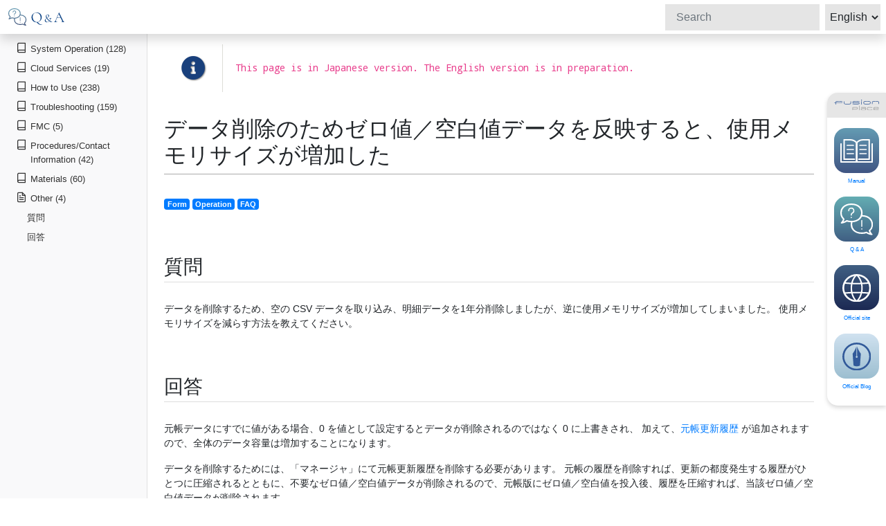

--- FILE ---
content_type: text/html; charset=UTF-8
request_url: https://docs.fusionplace.net/qanda/en/form/Support_00579.html
body_size: 17443
content:
<!doctype html>
<html lang="en">
<head>
  <meta charset="utf-8">
  <meta http-equiv="X-UA-Compatible" content="IE=edge">
  <meta name="viewport" content="width=device-width, initial-scale=1, shrink-to-fit=no">
  <meta name="description" content="">
  <title>データ削除のためゼロ値／空白値データを反映すると、使用メモリサイズが増加した - fusion_place Q&amp;A</title>

  <link rel="stylesheet" href="https://stackpath.bootstrapcdn.com/bootstrap/4.4.1/css/bootstrap.min.css" integrity="sha384-Vkoo8x4CGsO3+Hhxv8T/Q5PaXtkKtu6ug5TOeNV6gBiFeWPGFN9MuhOf23Q9Ifjh" crossorigin="anonymous">
  <link rel="stylesheet" href="https://use.fontawesome.com/releases/v5.6.1/css/all.css">
  <link type="text/css" rel="stylesheet" href="https://code.jquery.com/ui/1.10.3/themes/cupertino/jquery-ui.min.css" />
  <link rel="stylesheet" href="https://cdnjs.cloudflare.com/ajax/libs/highlight.js/9.15.10/styles/vs.min.css">

  <style>
    .bd-placeholder-img {
      font-size: 1.125rem;
      text-anchor: middle;
      -webkit-user-select: none;
      -moz-user-select: none;
      -ms-user-select: none;
      user-select: none;
    }

    @media (min-width: 768px) {
      .bd-placeholder-img-lg {
        font-size: 3.5rem;
      }
    }
  </style>

  <link href="/qanda/css/en/site.css?1768552405148" rel="stylesheet">
</head>
<body>
  <nav class="navbar navbar-dark fixed-top bg-dark flex-md-nowrap p-0 shadow">
    <div class="humberger_switch">
      <span></span>
      <span></span>
      <span></span>
    </div>
    <a class="navbar-brand col-sm-3 col-md-2 mr-0" href="/qanda/en/index.html">
      <img src="/qanda/images/header_logo_qanda.svg" alt="fusion_place Q&amp;A">
    </a>
    <form class="form-inline my-2 my-lg-0" id="search-form">
  <input class="form-control form-control-dark mr-sm-2" type="search" id="q" placeholder="Search" aria-label="Search">
  <select class="form-control form-control-dark mr-sm-2" id="lang" style="padding: 0.2em;">
    <option value="ja">日本語</option>
    <option value="en">English</option>
  </select>
</form>
  </nav>

  <div class="container-fluid">
    <div class="row">
      <nav class="col-md-2 d-md-block bg-light sidebar" id="toc" data-toggle="toc">
        <div id="toc-sidebar" class="sidebar-sticky">
          <ul class="nav flex-column" style="padding-left: 5px;">
      <li class="nav-item">
  <a class="nav-link" href="/qanda/en/system_operation.html">
    <span data-feather="book"></span>
    System Operation (128)
  </a>
      <ul class="nav flex-column">
              <li class="nav-item">
  <a class="nav-link" href="/qanda/en/system_operation__setup.html">
    <span data-feather="file-text"></span>
    Setup (30)
  </a>
  </li>
              <li class="nav-item">
  <a class="nav-link" href="/qanda/en/system_operation__version_update.html">
    <span data-feather="file-text"></span>
    Version Update (10)
  </a>
  </li>
              <li class="nav-item">
  <a class="nav-link" href="/qanda/en/system_operation__system_environment.html">
    <span data-feather="file-text"></span>
    System Environment (63)
  </a>
  </li>
              <li class="nav-item">
  <a class="nav-link" href="/qanda/en/system_operation__others.html">
    <span data-feather="file-text"></span>
    Other (25)
  </a>
  </li>
          </ul>
  </li>
      <li class="nav-item">
  <a class="nav-link" href="/qanda/en/cloud.html">
    <span data-feather="book"></span>
    Cloud Services (19)
  </a>
      <ul class="nav flex-column">
              <li class="nav-item">
  <a class="nav-link" href="/qanda/en/cloud__system_environment.html">
    <span data-feather="file-text"></span>
    System Environment (13)
  </a>
  </li>
              <li class="nav-item">
  <a class="nav-link" href="/qanda/en/cloud__others.html">
    <span data-feather="file-text"></span>
    Other (6)
  </a>
  </li>
          </ul>
  </li>
      <li class="nav-item">
  <a class="nav-link" href="/qanda/en/how_to_use.html">
    <span data-feather="book"></span>
    How to Use (238)
  </a>
      <ul class="nav flex-column">
              <li class="nav-item">
  <a class="nav-link" href="/qanda/en/how_to_use__database.html">
    <span data-feather="file-text"></span>
    Database (53)
  </a>
  </li>
              <li class="nav-item">
  <a class="nav-link" href="/qanda/en/how_to_use__excel_link.html">
    <span data-feather="file-text"></span>
    Excel-Link (61)
  </a>
  </li>
              <li class="nav-item">
  <a class="nav-link" href="/qanda/en/how_to_use__form.html">
    <span data-feather="file-text"></span>
    Form (79)
  </a>
  </li>
              <li class="nav-item">
  <a class="nav-link" href="/qanda/en/how_to_use__authority.html">
    <span data-feather="file-text"></span>
    Authority (15)
  </a>
  </li>
              <li class="nav-item">
  <a class="nav-link" href="/qanda/en/how_to_use__workflow.html">
    <span data-feather="file-text"></span>
    Workflow (13)
  </a>
  </li>
              <li class="nav-item">
  <a class="nav-link" href="/qanda/en/how_to_use__others.html">
    <span data-feather="file-text"></span>
    Other (17)
  </a>
  </li>
          </ul>
  </li>
      <li class="nav-item">
  <a class="nav-link" href="/qanda/en/troubleshooting.html">
    <span data-feather="book"></span>
    Troubleshooting (159)
  </a>
      <ul class="nav flex-column">
              <li class="nav-item">
  <a class="nav-link" href="/qanda/en/troubleshooting__design.html">
    <span data-feather="file-text"></span>
    Design (15)
  </a>
  </li>
              <li class="nav-item">
  <a class="nav-link" href="/qanda/en/troubleshooting__operation.html">
    <span data-feather="file-text"></span>
    Operation (55)
  </a>
  </li>
              <li class="nav-item">
  <a class="nav-link" href="/qanda/en/troubleshooting__system_operation.html">
    <span data-feather="file-text"></span>
    System Operation (26)
  </a>
  </li>
              <li class="nav-item">
  <a class="nav-link" href="/qanda/en/troubleshooting__error_message.html">
    <span data-feather="file-text"></span>
    Error Message (59)
  </a>
  </li>
              <li class="nav-item">
  <a class="nav-link" href="/qanda/en/troubleshooting__others.html">
    <span data-feather="file-text"></span>
    Other (4)
  </a>
  </li>
          </ul>
  </li>
      <li class="nav-item">
  <a class="nav-link" href="/qanda/en/fmc.html">
    <span data-feather="book"></span>
    FMC (5)
  </a>
      <ul class="nav flex-column">
              <li class="nav-item">
  <a class="nav-link" href="/qanda/en/fmc__general.html">
    <span data-feather="file-text"></span>
    General (1)
  </a>
  </li>
              <li class="nav-item">
  <a class="nav-link" href="/qanda/en/fmc__operations_procedures.html">
    <span data-feather="file-text"></span>
    Operations/Procedures (1)
  </a>
  </li>
              <li class="nav-item">
  <a class="nav-link" href="/qanda/en/fmc__others.html">
    <span data-feather="file-text"></span>
    Other (3)
  </a>
  </li>
          </ul>
  </li>
      <li class="nav-item">
  <a class="nav-link" href="/qanda/en/procedures.html">
    <span data-feather="book"></span>
    Procedures/Contact Information (42)
  </a>
      <ul class="nav flex-column">
              <li class="nav-item">
  <a class="nav-link" href="/qanda/en/procedures__before_introduction.html">
    <span data-feather="file-text"></span>
    Before Introduction (9)
  </a>
  </li>
              <li class="nav-item">
  <a class="nav-link" href="/qanda/en/procedures__after_introduction.html">
    <span data-feather="file-text"></span>
    After Introduction (25)
  </a>
  </li>
              <li class="nav-item">
  <a class="nav-link" href="/qanda/en/procedures__list_of_contacts.html">
    <span data-feather="file-text"></span>
    List of Contacts (8)
  </a>
  </li>
              <li class="nav-item">
  <a class="nav-link" href="/qanda/en/procedures__others.html">
    <span data-feather="file-text"></span>
    Other (0)
  </a>
  </li>
          </ul>
  </li>
      <li class="nav-item">
  <a class="nav-link" href="/qanda/en/materials.html">
    <span data-feather="book"></span>
    Materials (60)
  </a>
      <ul class="nav flex-column">
              <li class="nav-item">
  <a class="nav-link" href="/qanda/en/materials__products.html">
    <span data-feather="file-text"></span>
    Products (18)
  </a>
  </li>
              <li class="nav-item">
  <a class="nav-link" href="/qanda/en/materials__templates_examples.html">
    <span data-feather="file-text"></span>
    Templates/Examples (29)
  </a>
  </li>
              <li class="nav-item">
  <a class="nav-link" href="/qanda/en/materials__training.html">
    <span data-feather="file-text"></span>
    Training (6)
  </a>
  </li>
              <li class="nav-item">
  <a class="nav-link" href="/qanda/en/materials__seminar.html">
    <span data-feather="file-text"></span>
    Seminar (1)
  </a>
  </li>
              <li class="nav-item">
  <a class="nav-link" href="/qanda/en/materials__notify.html">
    <span data-feather="file-text"></span>
    Notify (6)
  </a>
  </li>
              <li class="nav-item">
  <a class="nav-link" href="/qanda/en/materials__others.html">
    <span data-feather="file-text"></span>
    Other (0)
  </a>
  </li>
          </ul>
  </li>
      <li class="nav-item">
  <a class="nav-link" href="/qanda/en/others.html">
    <span data-feather="file-text"></span>
    Other (4)
  </a>
  </li>
  </ul>
        </div>
      </nav>

      <main id="main" role="main" class="col-md-9 ml-sm-auto col-lg-10 px-4">
                <div class="text-right" style="margin-bottom: 1em;">
          <small>
                                              </small>
        </div>

        <div class="admonitionblock note">
<table>
<tr>
<td class="icon">
<i class="fa icon-note" title="Note"></i>
</td>
<td class="content">
<code>This page is in Japanese version. The English version is in preparation.</code>
</td>
</tr>
</table>
</div><div class="sect1">
<h2 id="_データ削除のためゼロ値空白値データを反映すると使用メモリサイズが増加した"><a class="anchor" href="#_データ削除のためゼロ値空白値データを反映すると使用メモリサイズが増加した"></a>データ削除のためゼロ値／空白値データを反映すると、使用メモリサイズが増加した</h2><div><a href="#" class="fusionplace-docs-tag" data-q="Form"><span class="badge badge-primary">Form</span></a>&nbsp;<a href="#" class="fusionplace-docs-tag" data-q="Operation"><span class="badge badge-primary">Operation</span></a>&nbsp;<a href="#" class="fusionplace-docs-tag" data-q="FAQ"><span class="badge badge-primary">FAQ</span></a></div>
<div class="sectionbody">
<div class="sect2">
<h3 id="_質問"><a class="anchor" href="#_質問"></a>質問</h3>
<div class="paragraph">
<p>データを削除するため、空の CSV データを取り込み、明細データを1年分削除しましたが、逆に使用メモリサイズが増加してしまいました。
使用メモリサイズを減らす方法を教えてください。</p>
</div>
</div>
<div class="sect2">
<h3 id="_回答"><a class="anchor" href="#_回答"></a>回答</h3>
<div class="paragraph">
<p>元帳データにすでに値がある場合、0 を値として設定するとデータが削除されるのではなく 0 に上書きされ、
加えて、<a href="https://docs.fusionplace.net/manual/ja/concepts/ledgers/ledger_history.html">元帳更新履歴</a> が追加されますので、全体のデータ容量は増加することになります。</p>
</div>
<div class="paragraph">
<p>データを削除するためには、「マネージャ」にて元帳更新履歴を削除する必要があります。
元帳の履歴を削除すれば、更新の都度発生する履歴がひとつに圧縮されるとともに、不要なゼロ値／空白値データが削除されるので、元帳版にゼロ値／空白値を投入後、履歴を圧縮すれば、当該ゼロ値／空白値データが削除されます。</p>
</div>
<div class="ulist">
<ul>
<li>
<p><a href="https://docs.fusionplace.net/manual/ja/op_guides/manager/history_mgmt/manage_ledger_history/delete_ledger_history.html">元帳更新履歴を削除する</a></p>
</li>
</ul>
</div>
<div class="paragraph">
<p>例えば 1 → 0 という履歴が存在する場合、メモリ上には最新のデータ（ゼロ値）がロードされます。履歴を削除すると、1 → 0 という履歴そのものがデータベースから削除されます。その場合、データが存在しないためメモリにもロードされません。</p>
</div>
<div class="paragraph">
<p>元帳の履歴削除については、共有作業版（WORKSPACE）（下図右 #3）のみならず、その親系列の元帳版（下図右 #2）も対象に(※)実行頂けると、より容量が減ります。 これら親系列の元帳版は過去のいずれかのタイミングで共有作業版だったことがあるため、履歴が大量に残っている可能性が高いためです。 また、共有作業版を適宜「公開」する運用をされているのであれば、公開版（PUBLIC）（下図右 #1）にも履歴が大量に残存している可能性がありますので、それも削除すると、より容量が減ります。</p>
</div>
<div class="paragraph">
<p>ワークフロー機能（業務プロセス機能）をご利用であれば、過去の業務プロセスを削除すると、元帳版が減ります。 各業務責任単位のワークスペースとして使用されていた元帳版が削除されるためです。 業務プロセス削除後、不要データを削除頂くことによりデータベースの領域が解放されます。</p>
</div>
<div class="paragraph">
<p>※ 元帳版の構成は以下の通りです。</p>
</div>
<div class="imageblock">
<div class="content">
<img src="../resources/Support_00579.png" alt="元帳版と更新履歴">
</div>
</div>
<div class="paragraph">
<p>関連記事：</p>
</div>
<div class="ulist">
<ul>
<li>
<p><a href="https://docs.fusionplace.net/qanda/en/database/Performance-improvement-plan.html">パフォーマンス改善策(データ量の削減)</a></p>
</li>
</ul>
</div>
</div>
</div>
</div>
      </main>
    </div>
  </div>

      <footer class="footer mt-auto py-1">
      <div class="container">
        <small>
          <span class="text-muted"><div class="paragraph">
<p>© 2026 <a href="https://www.fusions.co.jp/">fusions corporation</a> All rights Reserved.</p>
</div></span>
        </small>
      </div>
    </footer>
  
  <div class="floatingmenu">
    <span class="floatingmenu_logo">
      <img src="/qanda/images/floatingmenu_logo.svg" alt="fusionplace">
    </span>
    <ul class="floatingmenu_list">

      <li class="floatingmenu_list_child floatingmenu_list_child__manual">
        <a href="/manual/en/" target="_blank" rel="noopener noreferrer">
          <span class="floatingmenu_list_child_img">
            <img src="/qanda/images/floatingmenu_manual_icon.svg" alt="manual">
          </span>
          <span class="floatingmenu_list_child_text">
            Manual
          </span>
        </a>
      </li>

      <li class="floatingmenu_list_child floatingmenu_list_child__qa">
        <a href="/qanda/en/" target="_blank" rel="noopener noreferrer">
          <span class="floatingmenu_list_child_img">
            <img src="/qanda/images/floatingmenu_qa_icon.svg" alt="Q&A">
          </span>
          <span class="floatingmenu_list_child_text">
            Q & A
          </span>
        </a>
      </li>

      <li class="floatingmenu_list_child floatingmenu_list_child__official">
        <a href="https://fusions.co.jp/" target="_blank" rel="noopener noreferrer">
          <span class="floatingmenu_list_child_img">
            <img src="/qanda/images/floatingmenu_official_icon.svg" alt="official">
          </span>
          <span class="floatingmenu_list_child_text">
            Official site
          </span>
        </a>
      </li>

      <li class="floatingmenu_list_child floatingmenu_list_child__blog">
        <a href="https://fusionplace.net/" target="_blank" rel="noopener noreferrer">
          <span class="floatingmenu_list_child_img">
            <img src="/qanda/images/floatingmenu_blog_icon.svg" alt="blog">
          </span>
          <span class="floatingmenu_list_child_text">
            Official Blog
          </span>
        </a>
      </li>

    </ul>
  </div>

  <script src="https://code.jquery.com/jquery-3.4.1.min.js" crossorigin="anonymous"></script>
  <script src="https://code.jquery.com/ui/1.12.1/jquery-ui.min.js" crossorigin="anonymous"></script>
  <script src="https://cdn.jsdelivr.net/npm/popper.js@1.16.0/dist/umd/popper.min.js" integrity="sha384-Q6E9RHvbIyZFJoft+2mJbHaEWldlvI9IOYy5n3zV9zzTtmI3UksdQRVvoxMfooAo" crossorigin="anonymous"></script>
  <script src="https://stackpath.bootstrapcdn.com/bootstrap/4.4.1/js/bootstrap.min.js" integrity="sha384-wfSDF2E50Y2D1uUdj0O3uMBJnjuUD4Ih7YwaYd1iqfktj0Uod8GCExl3Og8ifwB6" crossorigin="anonymous"></script>
  <script src="https://cdnjs.cloudflare.com/ajax/libs/feather-icons/4.9.0/feather.min.js"></script>
  <script src="/qanda/js/bootstrap-toc.min.js?1768552405148"></script>
  <script src="/qanda/js/responsive.js?1768552405148"></script>
  <script src="/qanda/js/docs.js?1768552405148"></script>
</body>
</html>


--- FILE ---
content_type: text/css
request_url: https://docs.fusionplace.net/qanda/css/en/site.css?1768552405148
body_size: 16919
content:
@import"https://fonts.googleapis.com/css?family=Droid+Sans+Mono:400,700";@import"https://fonts.googleapis.com/css?family=Droid+Sans+Mono:400,700";body{font-size:.875rem;color:#212529}table{margin-bottom:1.25em}ul,ol,dl{font-size:1em;line-height:1.6;margin-bottom:1.25em;list-style-position:outside;font-family:inherit}a{color:#007bff}h1{color:#212529}h2{color:#212529;margin-top:1em;margin-bottom:1em;border-bottom:1px solid #aaa;padding-bottom:.5rem}h3{color:#212529;margin-top:1rem;margin-bottom:1em;border-bottom:1px solid #ddd;padding-bottom:.3rem}h4{color:#212529;margin-top:2em;margin-bottom:1em}h5{color:#212529;margin-top:2em;margin-bottom:1em}h6{color:#212529;margin-top:2em;margin-bottom:1em}img{max-width:100%}#homepage-title{border-bottom:0;padding:240px 0 0;height:0;background-image:url(/qanda/images/homepage_title_qanda.svg),url(/qanda/images/homepage_title_bg.jpg);background-repeat:no-repeat;background-size:280px,cover;background-position:50%;text-indent:-350vw}@media(max-width: 400px){#homepage-title{background-size:80%,cover;padding-top:62%}}@media screen and (max-width: 768px){.navbar{justify-content:flex-start}}.navbar{background-color:#fff !important}.navbar .navbar-brand{padding:.75rem;font-size:1rem;color:#315999;display:block;width:auto;flex:unset;max-width:100%}@media screen and (max-width: 768px){.navbar .navbar-brand{max-width:80%}}.navbar .navbar-brand img{display:block;height:25px}.navbar .form-control{padding:.75rem 1rem;border-width:0;border-radius:0}.navbar .form-control-dark{color:#212529;background-color:rgba(0,0,0,.1);border-color:rgba(0,0,0,.1)}.navbar .form-control-dark:focus{border-color:transparent;box-shadow:0 0 0 3px rgba(255,255,255,.25)}@media(max-width: 575px){.navbar .navbar-brand{width:100%}}.sidebar{background-color:#f9f9fa !important;position:fixed;top:0;bottom:0;left:0;z-index:100;padding:var(--nav-height) 0 0;box-shadow:inset -1px 0 0 rgba(0,0,0,.1);overflow-y:auto}.sidebar .sidebar-sticky{position:relative;padding-top:.5rem;overflow-x:hidden;overflow-y:auto}@media(max-width: 767px){.sidebar{display:none}}.sidebar.show{display:block}.humberger_switch{position:fixed;top:1.25rem;right:.75rem;width:1.5rem;display:flex;flex-direction:column;flex-wrap:wrap;cursor:pointer;z-index:100}@media(min-width: 768px){.humberger_switch{display:none}}.humberger_switch span{display:block;width:100%;height:2px;background:#333;transition:all .3s ease-in-out}.humberger_switch.on>:nth-child(1){transform:rotate(45deg) translate(5px, 5px)}.humberger_switch.on>:nth-child(2){opacity:0}.humberger_switch.on>:nth-child(3){transform:rotate(-45deg) translate(5px, -5px)}.humberger_switch span+span{margin-top:5px}@supports(position: -webkit-sticky) or (position: sticky){.sidebar .sidebar-sticky{position:-webkit-sticky;position:sticky}}.sidebar .nav-link{font-weight:500 !important;color:#333 !important;position:relative;left:0}.sidebar .nav-link .feather{position:absolute;top:0;width:16px;height:16px;vertical-align:text-bottom}.sidebar .nav-link.active,.sidebar .nav-link.active:focus,.sidebar .nav-link.active:hover{color:#007bff !important;border-left:2px solid #007bff !important}.sidebar:hover .feather,.sidebar .nav-link.active .feather{color:inherit}.sidebar-heading{font-size:.75rem;text-transform:uppercase}nav[data-toggle=toc] .nav>li>a:hover{color:#007bff !important;border-left:1px solid #007bff}nav[data-toggle=toc] .nav>li>a{padding-left:3em !important}nav[data-toggle=toc] .nav>li>a .feather{left:1.4em;top:4px}nav[data-toggle=toc] .nav>li>a:hover{padding-left:calc(3em - 1px) !important}nav[data-toggle=toc] .nav>li>a:hover .feather{left:calc(1.4em - 1px);top:1px}nav[data-toggle=toc] .nav>li>a.active{padding-left:calc(3em - 2px) !important}nav[data-toggle=toc] .nav>li>a.active .feather{left:calc(1.4em - 2px)}nav[data-toggle=toc] .nav>li>.nav>li>a{padding-left:4em !important}nav[data-toggle=toc] .nav>li>.nav>li>a .feather{left:2.4em;top:0px}nav[data-toggle=toc] .nav>li>.nav>li>a:hover{padding-left:calc(4em - 1px) !important}nav[data-toggle=toc] .nav>li>.nav>li>a:hover .feather{left:calc(2.4em - 1px)}nav[data-toggle=toc] .nav>li>.nav>li>a.active{padding-left:calc(4em - 2px) !important}nav[data-toggle=toc] .nav>li>.nav>li>a.active .feather{left:calc(2.4em - 2px);top:1px}nav[data-toggle=toc] .nav>li>.nav>li>.nav>li>a{padding-left:5em !important}nav[data-toggle=toc] .nav>li>.nav>li>.nav>li>a .feather{left:3.4em;top:0px}nav[data-toggle=toc] .nav>li>.nav>li>.nav>li>a:hover{padding-left:calc(5em - 1px) !important}nav[data-toggle=toc] .nav>li>.nav>li>.nav>li>a:hover .feather{left:calc(3.4em - 1px)}nav[data-toggle=toc] .nav>li>.nav>li>.nav>li>a.active{padding-left:calc(5em - 2px) !important}nav[data-toggle=toc] .nav>li>.nav>li>.nav>li>a.active .feather{left:calc(3.4em - 2px);top:1px}nav[data-toggle=toc] .nav>li>.nav>li>.nav>li>.nav>li>a{padding-left:6em !important}nav[data-toggle=toc] .nav>li>.nav>li>.nav>li>.nav>li>a .feather{left:4.4em;top:0px}nav[data-toggle=toc] .nav>li>.nav>li>.nav>li>.nav>li>a:hover{padding-left:calc(6em - 1px) !important}nav[data-toggle=toc] .nav>li>.nav>li>.nav>li>.nav>li>a:hover .feather{left:calc(4.4em - 1px)}nav[data-toggle=toc] .nav>li>.nav>li>.nav>li>.nav>li>a.active{padding-left:calc(6em - 2px) !important}nav[data-toggle=toc] .nav>li>.nav>li>.nav>li>.nav>li>a.active .feather{left:calc(4.4em - 2px);top:1px}nav[data-toggle=toc] .nav>li>.nav>li>.nav>li>.nav>li>.nav>li>a{padding-left:7em !important}nav[data-toggle=toc] .nav>li>.nav>li>.nav>li>.nav>li>.nav>li>a .feather{left:5.4em;top:0px}nav[data-toggle=toc] .nav>li>.nav>li>.nav>li>.nav>li>.nav>li>a:hover{padding-left:calc(7em - 1px) !important}nav[data-toggle=toc] .nav>li>.nav>li>.nav>li>.nav>li>.nav>li>a:hover .feather{left:calc(5.4em - 1px)}nav[data-toggle=toc] .nav>li>.nav>li>.nav>li>.nav>li>.nav>li>a.active{padding-left:calc(7em - 2px) !important}nav[data-toggle=toc] .nav>li>.nav>li>.nav>li>.nav>li>.nav>li>a.active .feather{left:calc(5.4em - 2px);top:1px}nav[data-toggle=toc] .nav>li>.nav>li>.nav>li>.nav>li>.nav>li>.nav>li>a{padding-left:8em !important}nav[data-toggle=toc] .nav>li>.nav>li>.nav>li>.nav>li>.nav>li>.nav>li>a .feather{left:6.4em;top:0px}nav[data-toggle=toc] .nav>li>.nav>li>.nav>li>.nav>li>.nav>li>.nav>li>a:hover{padding-left:calc(8em - 1px) !important}nav[data-toggle=toc] .nav>li>.nav>li>.nav>li>.nav>li>.nav>li>.nav>li>a:hover .feather{left:calc(6.4em - 1px)}nav[data-toggle=toc] .nav>li>.nav>li>.nav>li>.nav>li>.nav>li>.nav>li>a.active{padding-left:calc(8em - 2px) !important}nav[data-toggle=toc] .nav>li>.nav>li>.nav>li>.nav>li>.nav>li>.nav>li>a.active .feather{left:calc(6.4em - 2px);top:1px}[role=main]{padding-top:133px}@media(min-width: 768px){[role=main]{padding-top:48px}}#main{min-height:calc(100vh - 56px);padding-bottom:2rem;padding-right:calc(1.5rem + 80px) !important}@media(max-width: 575px){#main{padding-right:1.5rem !important}}#main nav{margin-top:1rem}#main .sect1:not(:last-child){margin-bottom:2rem}#main .sect1 .sect2{margin-top:2rem;padding-top:1rem}#main .sect1 .sect2 .sect3:not(:last-child){margin-bottom:1.5rem}#main .sect1 .sect2 .sect3 .sect4:not(:last-child){margin-bottom:1.2rem}#main h1>a,h2>a,h3>a,#toctitle>a,.sidebarblock>.content>.title>a,h4>a,h5>a,h6>a{color:#007bff}#main h1>a.anchor,h2>a.anchor,h3>a.anchor,#toctitle>a.anchor,.sidebarblock>.content>.title>a.anchor,h4>a.anchor,h5>a.anchor,h6>a.anchor{position:absolute;z-index:1001;width:1.5ex;margin-left:-1.5ex;display:block;text-decoration:none !important;visibility:hidden;text-align:center;font-weight:normal}#main h1>a.anchor::before,h2>a.anchor::before,h3>a.anchor::before,#toctitle>a.anchor::before,.sidebarblock>.content>.title>a.anchor::before,h4>a.anchor::before,h5>a.anchor::before,h6>a.anchor::before{content:"§";font-size:.85em;display:block;padding-top:.1em}#main h1:hover>a.anchor,h2:hover>a.anchor,h3:hover>a.anchor,#toctitle:hover>a.anchor,.sidebarblock>.content>.title:hover>a.anchor,h4:hover>a.anchor,h5:hover>a.anchor,h6:hover>a.anchor{visibility:visible}#main h1>a.anchor:hover,h2>a.anchor:hover,h3>a.anchor:hover,#toctitle>a.anchor:hover,.sidebarblock>.content>.title>a.anchor:hover,h4>a.anchor:hover,h5>a.anchor:hover,h6>a.anchor:hover{visibility:visible}#main h1>a.link,h2>a.link,h3>a.link,#toctitle>a.link,.sidebarblock>.content>.title>a.link,h4>a.link,h5>a.link,h6>a.link{color:#ba3925;text-decoration:none}#main h1>a.link:hover,h2>a.link:hover,h3>a.link:hover,#toctitle>a.link:hover,.sidebarblock>.content>.title>a.link:hover,h4>a.link:hover,h5>a.link:hover,h6>a.link:hover{color:#a53221}code,pre{font-family:"Droid Sans Mono","DM Mono",Lucida Console,Courier,monospace;font-weight:normal;font-size:1em}pre{color:rgba(0,0,0,.8)}pre.highlight{background-color:#f5f5f5;border-radius:.5em;padding:5px}.literalblock pre,.literalblock pre[class],.listingblock pre,.listingblock pre[class]{-webkit-border-radius:4px;border-radius:4px;word-wrap:break-word;padding:1em;font-size:1em}.literalblock pre.nowrap,.literalblock pre[class].nowrap,.listingblock pre.nowrap,.listingblock pre[class].nowrap{overflow-x:auto;white-space:pre;word-wrap:normal}.literalblock pre,.listingblock pre[class=highlight],.listingblock pre[class^="highlight "],.listingblock pre.CodeRay{background-color:#f7f7f8}.listingblock a.view-result{float:right;font-weight:normal;text-decoration:none;font-size:.9em;line-height:1.4;margin-top:.15em}.table .pseudo-header{color:#495057;background-color:#e9ecef;border-color:#dee2e6}.admonitionblock>table{border-collapse:separate;border:0;background:none;width:100%}.admonitionblock>table td.icon{text-align:center;width:80px;padding:1rem 0}.admonitionblock td.icon [class^="fa icon-"]{font-size:2.5em;text-shadow:1px 1px 2px rgba(0,0,0,.5);cursor:default}.admonitionblock td.icon .icon-note:before{content:"";color:#19407c}.admonitionblock td.icon .icon-tip:before{content:"";text-shadow:1px 1px 2px rgba(155,155,0,.8);color:#111}.admonitionblock td.icon .icon-important:before{content:"";color:#bf0000}.admonitionblock td.icon .icon-warning:before{content:"";color:#bf6900}.admonitionblock td.icon .icon-caution:before{content:"";color:#bf3400}.admonitionblock>table td.content{padding:1em 1.25em;border-left:1px solid #ddddd8;color:rgba(0,0,0,.6)}.admonitionblock>table td.content .paragraph p:last-of-type{margin-bottom:0}.admonitionblock>table td.content ol{margin-bottom:0}.admonitionblock>table td.content ol li:last-of-type p:last-of-type{margin-bottom:0}pre .conum[data-value]{position:relative;top:-0.125em}pre .conum[data-value]::after{content:attr(data-value)}pre .conum[data-value]+b{display:none}.hdlist>table,.colist>table{border:0;background:none}.hdlist>table th,.hdlist>table td,.colist>table th,.colist>table td{border:0}.colist td:not([class]):first-child{padding:.4em .75em 0;line-height:1;vertical-align:top}.colist td:not([class]):last-child{padding:.25em 0}.conum[data-value]{display:inline-block;color:#fff !important;background-color:rgba(0,0,0,.8);-webkit-border-radius:100px;border-radius:100px;text-align:center;width:1.67em;height:1.67em;font-size:.75em;line-height:1.67em;font-family:"Open Sans","Sans",sans-serif;font-style:normal;font-weight:bold}.conum[data-value]::after{content:attr(data-value)}.conum[data-value]+b{display:none}.footer{background-color:#f5f5f5;position:relative;width:100%;margin-left:auto}span.white{color:#fff}span.silver{color:silver}span.gray{color:gray}span.black{color:#000}span.red{color:red}span.maroon{color:maroon}span.yellow{color:#ff0}span.olive{color:olive}span.lime{color:lime}span.green{color:green}span.aqua{color:aqua}span.teal{color:teal}span.blue{color:blue}span.navy{color:navy}span.fuchsia{color:#f0f}span.purple{color:purple}@media(min-width: 768px){footer{-ms-flex:0 0 75%;flex:0 0 75%;max-width:75%}}@media(min-width: 992px){footer{-ms-flex:0 0 83.333333%;flex:0 0 83.333333%;max-width:83.333333%}}.floatingmenu{position:fixed;z-index:9999;box-shadow:0 3px 6px rgba(0,0,0,.16);background-color:#fff;overflow:hidden}@media(min-width: 576px){.floatingmenu{right:0;top:50%;transform:translateY(-50%);border-top-left-radius:15px;border-bottom-left-radius:15px}}@media(max-width: 575px){.floatingmenu{width:96%;display:flex;border-top-left-radius:15px;border-top-right-radius:15px;left:50%;transform:translateX(-50%);bottom:0;max-width:300px;display:none !important}}.floatingmenu .floatingmenu_logo{display:block;background-color:#e6e6e6;padding:10px}@media(max-width: 575px){.floatingmenu .floatingmenu_logo{display:flex;justify-content:center;align-items:center;width:20%}}.floatingmenu .floatingmenu_logo img{display:block;width:100%}.floatingmenu .floatingmenu_list{list-style:none;padding:15px 10px;margin:0}@media(max-width: 575px){.floatingmenu .floatingmenu_list{display:flex;justify-content:center;width:80%;padding:3%}}@media(max-width: 575px){.floatingmenu .floatingmenu_list_child{width:25%;padding:1% 1% 0}}@media(min-width: 576px){.floatingmenu .floatingmenu_list_child:not(:first-child){margin-top:10px}}.floatingmenu .floatingmenu_list_child a:hover .floatingmenu_list_child_img::before{opacity:1}.floatingmenu .floatingmenu_list_child_img{display:flex;align-items:center;justify-content:center;width:65px;height:65px;background:linear-gradient(to bottom, #649BB3, #405583);border-radius:17px;position:relative;overflow:hidden;padding:14%}@media(max-width: 575px){.floatingmenu .floatingmenu_list_child_img{width:100%;height:0;padding-top:100%;position:relative;border-radius:8px}}.floatingmenu .floatingmenu_list_child_img::before{content:"";transition:.3s;opacity:0;position:absolute;z-index:1;top:0;left:0;right:0;bottom:0;background:linear-gradient(to bottom, #c5b3e8, #c5b3e8)}.floatingmenu .floatingmenu_list_child_img img{position:relative;z-index:2}@media(max-width: 575px){.floatingmenu .floatingmenu_list_child_img img{display:block;position:absolute;top:50%;left:50%;transform:translate(-50%, -50%);width:80%}}.floatingmenu .floatingmenu_list_child_text{display:flex;justify-content:center;font-size:.5rem;padding:6px 0 0}@media(min-width: 576px){.floatingmenu .floatingmenu_list_child_text{padding:6px}}.floatingmenu .floatingmenu_list_child__qa .floatingmenu_list_child_img{background:linear-gradient(to bottom, #64ADB3, #405F83)}.floatingmenu .floatingmenu_list_child__official .floatingmenu_list_child_img{background:linear-gradient(to bottom, #405F83, #1C2953);padding:18.75%}.floatingmenu .floatingmenu_list_child__blog .floatingmenu_list_child_img{background:linear-gradient(to bottom, #D0E2F0, #9CBED0);padding:18.75%}/*!
* Bootstrap Table of Contents v1.0.1 (http://afeld.github.io/bootstrap-toc/)
* Copyright 2015 Aidan Feldman
* Licensed under MIT (https://github.com/afeld/bootstrap-toc/blob/gh-pages/LICENSE.md) */nav[data-toggle=toc] .nav>li>a{display:block;padding:4px 20px;font-size:13px;font-weight:500;color:#767676}nav[data-toggle=toc] .nav>li>a:hover,nav[data-toggle=toc] .nav>li>a:focus{padding-left:19px;color:#563d7c;text-decoration:none;background-color:transparent;border-left:1px solid #563d7c}nav[data-toggle=toc] .nav-link.active,nav[data-toggle=toc] .nav-link.active:hover,nav[data-toggle=toc] .nav-link.active:focus{padding-left:18px;font-weight:bold;color:#563d7c;background-color:transparent;border-left:2px solid #563d7c}nav[data-toggle=toc] .nav-link+ul{display:none;padding-bottom:10px}nav[data-toggle=toc] .nav .nav>li>a{padding-top:1px;padding-bottom:1px;padding-left:30px;font-size:12px;font-weight:normal}nav[data-toggle=toc] .nav .nav>li>a:hover,nav[data-toggle=toc] .nav .nav>li>a:focus{padding-left:29px}nav[data-toggle=toc] .nav .nav>li>.active,nav[data-toggle=toc] .nav .nav>li>.active:hover,nav[data-toggle=toc] .nav .nav>li>.active:focus{padding-left:28px;font-weight:500}nav[data-toggle=toc] .nav-link.active+ul{display:block}/*!
 * Bootstrap Table of Contents v1.0.1 (http://afeld.github.io/bootstrap-toc/)
 * Copyright 2015 Aidan Feldman
 * Licensed under MIT (https://github.com/afeld/bootstrap-toc/blob/gh-pages/LICENSE.md) */nav[data-toggle=toc] .nav>li>a{display:block;padding:4px 20px;font-size:13px;font-weight:500;color:#767676}nav[data-toggle=toc] .nav>li>a:hover,nav[data-toggle=toc] .nav>li>a:focus{padding-left:19px;color:#563d7c;text-decoration:none;background-color:transparent;border-left:1px solid #563d7c}nav[data-toggle=toc] .nav-link.active,nav[data-toggle=toc] .nav-link.active:hover,nav[data-toggle=toc] .nav-link.active:focus{padding-left:18px;font-weight:bold;color:#563d7c;background-color:transparent;border-left:2px solid #563d7c}nav[data-toggle=toc] .nav-link+ul{display:none;padding-bottom:10px}nav[data-toggle=toc] .nav .nav>li>a{padding-top:1px;padding-bottom:1px;padding-left:30px;font-size:12px;font-weight:normal}nav[data-toggle=toc] .nav .nav>li>a:hover,nav[data-toggle=toc] .nav .nav>li>a:focus{padding-left:29px}nav[data-toggle=toc] .nav .nav>li>.active,nav[data-toggle=toc] .nav .nav>li>.active:hover,nav[data-toggle=toc] .nav .nav>li>.active:focus{padding-left:28px;font-weight:500}nav[data-toggle=toc] .nav-link.active+ul{display:block}

--- FILE ---
content_type: image/svg+xml
request_url: https://docs.fusionplace.net/qanda/images/header_logo_qanda.svg
body_size: 5314
content:
<svg xmlns="http://www.w3.org/2000/svg" xmlns:xlink="http://www.w3.org/1999/xlink" width="80.657" height="25" viewBox="0 0 80.657 25"><defs><linearGradient id="a" x1="0.5" x2="0.5" y2="1" gradientUnits="objectBoundingBox"><stop offset="0" stop-color="#649bb3"/><stop offset="1" stop-color="#3b4e77"/></linearGradient></defs><g transform="translate(-478.335 -365.5)"><path d="M20.786,14.529a13.555,13.555,0,0,1-4.164-1.548,11.077,11.077,0,0,1-3.577.522A9.421,9.421,0,0,1,6.19,11.026,6.733,6.733,0,0,1,4.218,6.087,7.007,7.007,0,0,1,4.4,4.377,11.1,11.1,0,0,1,1.22,3.853,13.539,13.539,0,0,1-2.943,5.4a.559.559,0,0,1-.112.011.576.576,0,0,1-.51-.308.576.576,0,0,1,.11-.681,7.234,7.234,0,0,0,1.523-2.4,6.713,6.713,0,0,1-2.1-4.84v-.11c0-.041,0-.081,0-.122A6.734,6.734,0,0,1-2.063-7.982,9.371,9.371,0,0,1,4.675-10.46H4.9a9.375,9.375,0,0,1,6.753,2.477,6.737,6.737,0,0,1,1.973,4.949,7.193,7.193,0,0,1-.178,1.7,9.248,9.248,0,0,1,6.46,2.475,6.732,6.732,0,0,1,1.972,4.936,6.714,6.714,0,0,1-2.1,5.072,7.231,7.231,0,0,0,1.523,2.4.576.576,0,0,1-.4.989A.567.567,0,0,1,20.786,14.529Zm-3.76-2.658a9.8,9.8,0,0,0,2.375,1.1,9.166,9.166,0,0,1-.846-1.807.576.576,0,0,1,.176-.623,5.575,5.575,0,0,0,2-4.442c0-.008,0-.015,0-.023A5.607,5.607,0,0,0,19.09,1.958,8.291,8.291,0,0,0,13.07-.18,6.707,6.707,0,0,1,11.652,1.9,9.127,9.127,0,0,1,5.594,4.357,5.852,5.852,0,0,0,5.37,6.075v.017a5.606,5.606,0,0,0,1.636,4.121,8.3,8.3,0,0,0,6.038,2.138h.016a9.957,9.957,0,0,0,3.455-.548.577.577,0,0,1,.512.068ZM-1.247-7.17A5.606,5.606,0,0,0-2.884-3.048a.217.217,0,0,1,0,.023,5.575,5.575,0,0,0,2,4.442.575.575,0,0,1,.176.623,9.161,9.161,0,0,1-.846,1.807,9.781,9.781,0,0,0,2.374-1.1.573.573,0,0,1,.512-.068,9.977,9.977,0,0,0,3.456.549H4.8c.106,0,.211,0,.315,0a.58.58,0,0,1,.088,0,8.112,8.112,0,0,0,5.634-2.135A5.518,5.518,0,0,0,12.128-.935l.009-.025a5.924,5.924,0,0,0,.335-2.074A5.619,5.619,0,0,0,10.835-7.17,8.292,8.292,0,0,0,4.8-9.308h-.11A8.25,8.25,0,0,0-1.247-7.17ZM12.517,9.646a.489.489,0,1,1,.489.49A.49.49,0,0,1,12.517,9.646Zm.057-2.1V2.969a.432.432,0,0,1,.864,0V7.544a.432.432,0,0,1-.864,0ZM4.178.578a.489.489,0,1,1,.49.49A.49.49,0,0,1,4.178.578Zm.057-1.895V-1.7A1.733,1.733,0,0,1,5.3-3.293,1.591,1.591,0,0,0,6.26-4.757a1.581,1.581,0,0,0-.466-1.126A1.583,1.583,0,0,0,4.667-6.35h0A1.6,1.6,0,0,0,3.074-4.757a.432.432,0,0,1-.432.432.432.432,0,0,1-.432-.432A2.46,2.46,0,0,1,4.667-7.214h0a2.44,2.44,0,0,1,1.737.72,2.441,2.441,0,0,1,.719,1.737A2.455,2.455,0,0,1,5.633-2.5a.87.87,0,0,0-.534.8v.382a.432.432,0,0,1-.432.432A.432.432,0,0,1,4.235-1.317Z" transform="translate(482.372 375.96)" fill="url(#a)"/><path d="M-14.049-.154a7.522,7.522,0,0,0,1.518,1.925A7.782,7.782,0,0,0-10.573,3.1a4.589,4.589,0,0,0,1.936.484,7.166,7.166,0,0,0,.792-.044h.022q.044,0,.077.1t-.011.121a8.455,8.455,0,0,1-1.87.264A6.386,6.386,0,0,1-12.96,2.948,9.44,9.44,0,0,1-15.941-.044Zm-2.134.418a6.938,6.938,0,0,1-3.641-.957,6.555,6.555,0,0,1-2.464-2.6,7.514,7.514,0,0,1-.869-3.575,6.549,6.549,0,0,1,1.144-3.883,7.169,7.169,0,0,1,2.937-2.431,8.777,8.777,0,0,1,3.663-.814,6.844,6.844,0,0,1,3.674.979,6.635,6.635,0,0,1,2.431,2.585,7.206,7.206,0,0,1,.847,3.41A6.744,6.744,0,0,1-9.517-3.344,7.587,7.587,0,0,1-12.344-.7,7.876,7.876,0,0,1-16.183.264Zm.77-.462a5.1,5.1,0,0,0,2.7-.726,5,5,0,0,0,1.892-2.123A7.481,7.481,0,0,0-10.133-6.4a8.4,8.4,0,0,0-.77-3.674,5.992,5.992,0,0,0-2.167-2.508,5.889,5.889,0,0,0-3.267-.9,4.759,4.759,0,0,0-3.784,1.562,6.3,6.3,0,0,0-1.364,4.29,9.062,9.062,0,0,0,.77,3.773,6.451,6.451,0,0,0,2.156,2.684A5.32,5.32,0,0,0-15.413-.2ZM1.073-9.027a1.645,1.645,0,0,0-.4-1.173,1.411,1.411,0,0,0-1.08-.425q-1.343,0-1.343,1.632A5.918,5.918,0,0,0-.415-5.516,16.6,16.6,0,0,0,2.994-2.142a14.149,14.149,0,0,0,2.023,1.3A6.548,6.548,0,0,0,6.666-.2q.068.017.059.11T6.666,0H4.83q-.9,0-2.839-1.632A19.2,19.2,0,0,1-.491-3.961,11.543,11.543,0,0,1-2.242-6.443a4.548,4.548,0,0,1-.493-1.836A2.663,2.663,0,0,1-2.378-9.63a2.621,2.621,0,0,1,1-.986,2.916,2.916,0,0,1,1.462-.366,2.47,2.47,0,0,1,1.4.391A1.437,1.437,0,0,1,2.076-9.3a2.189,2.189,0,0,1-.34,1.2,3.735,3.735,0,0,1-.816.918Q.444-6.8-.406-6.2q-.85.561-1.368.986a4.015,4.015,0,0,0-.875,1,2.409,2.409,0,0,0-.357,1.292,2.5,2.5,0,0,0,.365,1.318A2.6,2.6,0,0,0-1.63-.655,3.03,3.03,0,0,0-.168-.306,3.2,3.2,0,0,0,1.719-.892a3.974,3.974,0,0,0,1.3-1.555A4.674,4.674,0,0,0,3.487-4.5a1.443,1.443,0,0,0-.247-.918,1.194,1.194,0,0,0-.96-.306q-.051,0-.06-.1t.06-.1L5.833-5.95q.068,0,.068.1t-.068.1a2.569,2.569,0,0,0-.867.11.781.781,0,0,0-.408.306,2.679,2.679,0,0,0-.238.586Q2.926.2-.933.2A3.876,3.876,0,0,1-2.693-.153a2.514,2.514,0,0,1-1.054-.935A2.362,2.362,0,0,1-4.1-2.329a2.528,2.528,0,0,1,.357-1.326,4.375,4.375,0,0,1,.884-1.054q.527-.459,1.411-1.088Q-.61-6.392-.109-6.825a4.224,4.224,0,0,0,.841-.986A2.274,2.274,0,0,0,1.073-9.027ZM13.279-6.49h5.83l.154.44h-6.2ZM24.169-.264q.088,0,.088.132T24.169,0q-.418,0-1.3-.044T21.6-.088q-.484,0-1.232.044Q19.659,0,19.285,0,19.2,0,19.2-.132t.088-.132a3.34,3.34,0,0,0,1.2-.154.552.552,0,0,0,.363-.55,2.5,2.5,0,0,0-.264-.924L15.7-12.21l.55-.682-4.268,10.1a3.407,3.407,0,0,0-.308,1.232q0,1.3,2.156,1.3.11,0,.11.132T13.829,0q-.4,0-1.144-.044-.836-.044-1.452-.044-.572,0-1.32.044Q9.253,0,8.813,0,8.7,0,8.7-.132t.11-.132A2.179,2.179,0,0,0,9.858-.5a2.381,2.381,0,0,0,.814-.814,10.68,10.68,0,0,0,.847-1.683l4.642-10.956a.171.171,0,0,1,.154-.066q.11,0,.132.066L21.639-3.014A8.907,8.907,0,0,0,22.915-.825,1.665,1.665,0,0,0,24.169-.264Z" transform="translate(534.735 385.5)" fill="#134888"/></g></svg>